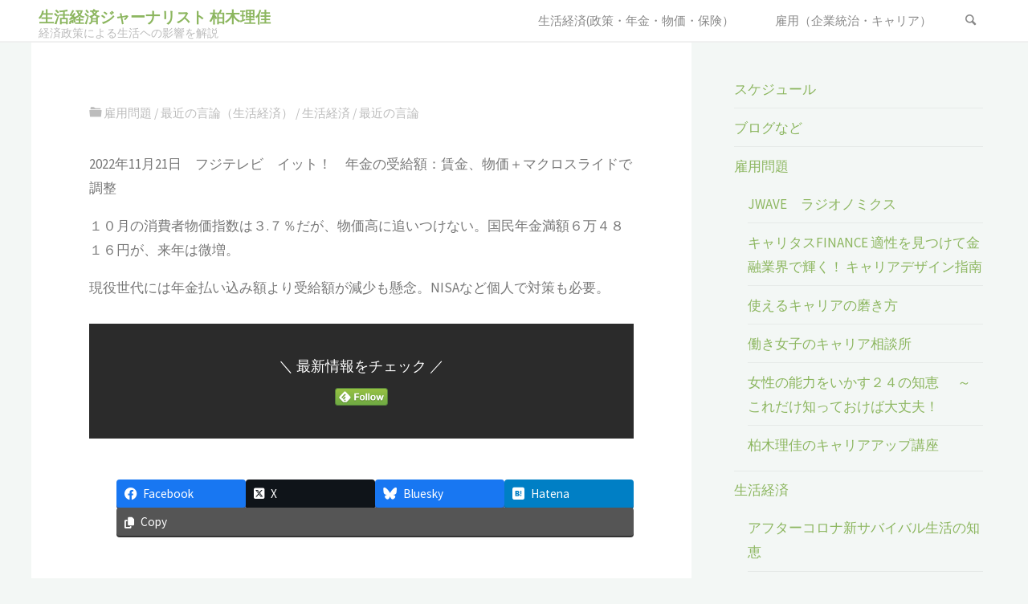

--- FILE ---
content_type: text/html; charset=UTF-8
request_url: https://rikakashiwagi.com/2022/11/21/%E3%82%A4%E3%83%83%E3%83%88%EF%BC%81%E3%80%80%E7%9B%B4%E3%81%82%E3%81%9F%E3%82%8A%E3%80%80%E5%B9%B4%E9%87%91%E7%9B%AE%E6%B8%9B%E3%82%8A/
body_size: 16298
content:
<!DOCTYPE html>
<html lang="ja">
<head>
<meta name="viewport" content="width=device-width, user-scalable=yes, initial-scale=1.0">
<meta http-equiv="X-UA-Compatible" content="IE=edge" /><meta charset="UTF-8">
<link rel="profile" href="http://gmpg.org/xfn/11">

<title>イット！　直あたり年金目減り | 生活経済ジャーナリスト 柏木理佳</title>
<meta name='robots' content='max-image-preview:large' />
<link rel='dns-prefetch' href='//fonts.googleapis.com' />
<link rel="alternate" type="application/rss+xml" title="生活経済ジャーナリスト 柏木理佳 &raquo; フィード" href="https://rikakashiwagi.com/feed/" />
<link rel="alternate" type="application/rss+xml" title="生活経済ジャーナリスト 柏木理佳 &raquo; コメントフィード" href="https://rikakashiwagi.com/comments/feed/" />
<link rel="alternate" title="oEmbed (JSON)" type="application/json+oembed" href="https://rikakashiwagi.com/wp-json/oembed/1.0/embed?url=https%3A%2F%2Frikakashiwagi.com%2F2022%2F11%2F21%2F%25e3%2582%25a4%25e3%2583%2583%25e3%2583%2588%25ef%25bc%2581%25e3%2580%2580%25e7%259b%25b4%25e3%2581%2582%25e3%2581%259f%25e3%2582%258a%25e3%2580%2580%25e5%25b9%25b4%25e9%2587%2591%25e7%259b%25ae%25e6%25b8%259b%25e3%2582%258a%2F" />
<link rel="alternate" title="oEmbed (XML)" type="text/xml+oembed" href="https://rikakashiwagi.com/wp-json/oembed/1.0/embed?url=https%3A%2F%2Frikakashiwagi.com%2F2022%2F11%2F21%2F%25e3%2582%25a4%25e3%2583%2583%25e3%2583%2588%25ef%25bc%2581%25e3%2580%2580%25e7%259b%25b4%25e3%2581%2582%25e3%2581%259f%25e3%2582%258a%25e3%2580%2580%25e5%25b9%25b4%25e9%2587%2591%25e7%259b%25ae%25e6%25b8%259b%25e3%2582%258a%2F&#038;format=xml" />
<meta name="description" content="2022年11月21日　フジテレビ　イット！　年金の受給額：賃金、物価＋マクロスライドで調整１０月の消費者物価指数は３.７％だが、物価高に追いつけない。国民年金満額６万４８１６円が、来年は微増。現役世代には年金払い込み額より受給額が減少も懸念。NISAなど個人で対策も必要。" /><style id='wp-img-auto-sizes-contain-inline-css'>
img:is([sizes=auto i],[sizes^="auto," i]){contain-intrinsic-size:3000px 1500px}
/*# sourceURL=wp-img-auto-sizes-contain-inline-css */
</style>
<link rel='stylesheet' id='vkExUnit_common_style-css' href='https://rikakashiwagi.com/wp-content/plugins/vk-all-in-one-expansion-unit/assets/css/vkExUnit_style.css?ver=9.112.0.1' media='all' />
<style id='vkExUnit_common_style-inline-css'>
:root {--ver_page_top_button_url:url(https://rikakashiwagi.com/wp-content/plugins/vk-all-in-one-expansion-unit/assets/images/to-top-btn-icon.svg);}@font-face {font-weight: normal;font-style: normal;font-family: "vk_sns";src: url("https://rikakashiwagi.com/wp-content/plugins/vk-all-in-one-expansion-unit/inc/sns/icons/fonts/vk_sns.eot?-bq20cj");src: url("https://rikakashiwagi.com/wp-content/plugins/vk-all-in-one-expansion-unit/inc/sns/icons/fonts/vk_sns.eot?#iefix-bq20cj") format("embedded-opentype"),url("https://rikakashiwagi.com/wp-content/plugins/vk-all-in-one-expansion-unit/inc/sns/icons/fonts/vk_sns.woff?-bq20cj") format("woff"),url("https://rikakashiwagi.com/wp-content/plugins/vk-all-in-one-expansion-unit/inc/sns/icons/fonts/vk_sns.ttf?-bq20cj") format("truetype"),url("https://rikakashiwagi.com/wp-content/plugins/vk-all-in-one-expansion-unit/inc/sns/icons/fonts/vk_sns.svg?-bq20cj#vk_sns") format("svg");}
.veu_promotion-alert__content--text {border: 1px solid rgba(0,0,0,0.125);padding: 0.5em 1em;border-radius: var(--vk-size-radius);margin-bottom: var(--vk-margin-block-bottom);font-size: 0.875rem;}/* Alert Content部分に段落タグを入れた場合に最後の段落の余白を0にする */.veu_promotion-alert__content--text p:last-of-type{margin-bottom:0;margin-top: 0;}
/*# sourceURL=vkExUnit_common_style-inline-css */
</style>
<style id='wp-block-library-inline-css'>
:root{--wp-block-synced-color:#7a00df;--wp-block-synced-color--rgb:122,0,223;--wp-bound-block-color:var(--wp-block-synced-color);--wp-editor-canvas-background:#ddd;--wp-admin-theme-color:#007cba;--wp-admin-theme-color--rgb:0,124,186;--wp-admin-theme-color-darker-10:#006ba1;--wp-admin-theme-color-darker-10--rgb:0,107,160.5;--wp-admin-theme-color-darker-20:#005a87;--wp-admin-theme-color-darker-20--rgb:0,90,135;--wp-admin-border-width-focus:2px}@media (min-resolution:192dpi){:root{--wp-admin-border-width-focus:1.5px}}.wp-element-button{cursor:pointer}:root .has-very-light-gray-background-color{background-color:#eee}:root .has-very-dark-gray-background-color{background-color:#313131}:root .has-very-light-gray-color{color:#eee}:root .has-very-dark-gray-color{color:#313131}:root .has-vivid-green-cyan-to-vivid-cyan-blue-gradient-background{background:linear-gradient(135deg,#00d084,#0693e3)}:root .has-purple-crush-gradient-background{background:linear-gradient(135deg,#34e2e4,#4721fb 50%,#ab1dfe)}:root .has-hazy-dawn-gradient-background{background:linear-gradient(135deg,#faaca8,#dad0ec)}:root .has-subdued-olive-gradient-background{background:linear-gradient(135deg,#fafae1,#67a671)}:root .has-atomic-cream-gradient-background{background:linear-gradient(135deg,#fdd79a,#004a59)}:root .has-nightshade-gradient-background{background:linear-gradient(135deg,#330968,#31cdcf)}:root .has-midnight-gradient-background{background:linear-gradient(135deg,#020381,#2874fc)}:root{--wp--preset--font-size--normal:16px;--wp--preset--font-size--huge:42px}.has-regular-font-size{font-size:1em}.has-larger-font-size{font-size:2.625em}.has-normal-font-size{font-size:var(--wp--preset--font-size--normal)}.has-huge-font-size{font-size:var(--wp--preset--font-size--huge)}.has-text-align-center{text-align:center}.has-text-align-left{text-align:left}.has-text-align-right{text-align:right}.has-fit-text{white-space:nowrap!important}#end-resizable-editor-section{display:none}.aligncenter{clear:both}.items-justified-left{justify-content:flex-start}.items-justified-center{justify-content:center}.items-justified-right{justify-content:flex-end}.items-justified-space-between{justify-content:space-between}.screen-reader-text{border:0;clip-path:inset(50%);height:1px;margin:-1px;overflow:hidden;padding:0;position:absolute;width:1px;word-wrap:normal!important}.screen-reader-text:focus{background-color:#ddd;clip-path:none;color:#444;display:block;font-size:1em;height:auto;left:5px;line-height:normal;padding:15px 23px 14px;text-decoration:none;top:5px;width:auto;z-index:100000}html :where(.has-border-color){border-style:solid}html :where([style*=border-top-color]){border-top-style:solid}html :where([style*=border-right-color]){border-right-style:solid}html :where([style*=border-bottom-color]){border-bottom-style:solid}html :where([style*=border-left-color]){border-left-style:solid}html :where([style*=border-width]){border-style:solid}html :where([style*=border-top-width]){border-top-style:solid}html :where([style*=border-right-width]){border-right-style:solid}html :where([style*=border-bottom-width]){border-bottom-style:solid}html :where([style*=border-left-width]){border-left-style:solid}html :where(img[class*=wp-image-]){height:auto;max-width:100%}:where(figure){margin:0 0 1em}html :where(.is-position-sticky){--wp-admin--admin-bar--position-offset:var(--wp-admin--admin-bar--height,0px)}@media screen and (max-width:600px){html :where(.is-position-sticky){--wp-admin--admin-bar--position-offset:0px}}
/* VK Color Palettes */

/*# sourceURL=wp-block-library-inline-css */
</style><style id='wp-block-categories-inline-css'>
.wp-block-categories{box-sizing:border-box}.wp-block-categories.alignleft{margin-right:2em}.wp-block-categories.alignright{margin-left:2em}.wp-block-categories.wp-block-categories-dropdown.aligncenter{text-align:center}.wp-block-categories .wp-block-categories__label{display:block;width:100%}
/*# sourceURL=https://rikakashiwagi.com/wp-includes/blocks/categories/style.min.css */
</style>
<style id='wp-block-paragraph-inline-css'>
.is-small-text{font-size:.875em}.is-regular-text{font-size:1em}.is-large-text{font-size:2.25em}.is-larger-text{font-size:3em}.has-drop-cap:not(:focus):first-letter{float:left;font-size:8.4em;font-style:normal;font-weight:100;line-height:.68;margin:.05em .1em 0 0;text-transform:uppercase}body.rtl .has-drop-cap:not(:focus):first-letter{float:none;margin-left:.1em}p.has-drop-cap.has-background{overflow:hidden}:root :where(p.has-background){padding:1.25em 2.375em}:where(p.has-text-color:not(.has-link-color)) a{color:inherit}p.has-text-align-left[style*="writing-mode:vertical-lr"],p.has-text-align-right[style*="writing-mode:vertical-rl"]{rotate:180deg}
/*# sourceURL=https://rikakashiwagi.com/wp-includes/blocks/paragraph/style.min.css */
</style>
<style id='global-styles-inline-css'>
:root{--wp--preset--aspect-ratio--square: 1;--wp--preset--aspect-ratio--4-3: 4/3;--wp--preset--aspect-ratio--3-4: 3/4;--wp--preset--aspect-ratio--3-2: 3/2;--wp--preset--aspect-ratio--2-3: 2/3;--wp--preset--aspect-ratio--16-9: 16/9;--wp--preset--aspect-ratio--9-16: 9/16;--wp--preset--color--black: #000000;--wp--preset--color--cyan-bluish-gray: #abb8c3;--wp--preset--color--white: #ffffff;--wp--preset--color--pale-pink: #f78da7;--wp--preset--color--vivid-red: #cf2e2e;--wp--preset--color--luminous-vivid-orange: #ff6900;--wp--preset--color--luminous-vivid-amber: #fcb900;--wp--preset--color--light-green-cyan: #7bdcb5;--wp--preset--color--vivid-green-cyan: #00d084;--wp--preset--color--pale-cyan-blue: #8ed1fc;--wp--preset--color--vivid-cyan-blue: #0693e3;--wp--preset--color--vivid-purple: #9b51e0;--wp--preset--color--accent-1: #8CB65F;--wp--preset--color--accent-2: #44505B;--wp--preset--color--headings: #444444;--wp--preset--color--sitetext: #777777;--wp--preset--color--sitebg: #FFFFFF;--wp--preset--gradient--vivid-cyan-blue-to-vivid-purple: linear-gradient(135deg,rgb(6,147,227) 0%,rgb(155,81,224) 100%);--wp--preset--gradient--light-green-cyan-to-vivid-green-cyan: linear-gradient(135deg,rgb(122,220,180) 0%,rgb(0,208,130) 100%);--wp--preset--gradient--luminous-vivid-amber-to-luminous-vivid-orange: linear-gradient(135deg,rgb(252,185,0) 0%,rgb(255,105,0) 100%);--wp--preset--gradient--luminous-vivid-orange-to-vivid-red: linear-gradient(135deg,rgb(255,105,0) 0%,rgb(207,46,46) 100%);--wp--preset--gradient--very-light-gray-to-cyan-bluish-gray: linear-gradient(135deg,rgb(238,238,238) 0%,rgb(169,184,195) 100%);--wp--preset--gradient--cool-to-warm-spectrum: linear-gradient(135deg,rgb(74,234,220) 0%,rgb(151,120,209) 20%,rgb(207,42,186) 40%,rgb(238,44,130) 60%,rgb(251,105,98) 80%,rgb(254,248,76) 100%);--wp--preset--gradient--blush-light-purple: linear-gradient(135deg,rgb(255,206,236) 0%,rgb(152,150,240) 100%);--wp--preset--gradient--blush-bordeaux: linear-gradient(135deg,rgb(254,205,165) 0%,rgb(254,45,45) 50%,rgb(107,0,62) 100%);--wp--preset--gradient--luminous-dusk: linear-gradient(135deg,rgb(255,203,112) 0%,rgb(199,81,192) 50%,rgb(65,88,208) 100%);--wp--preset--gradient--pale-ocean: linear-gradient(135deg,rgb(255,245,203) 0%,rgb(182,227,212) 50%,rgb(51,167,181) 100%);--wp--preset--gradient--electric-grass: linear-gradient(135deg,rgb(202,248,128) 0%,rgb(113,206,126) 100%);--wp--preset--gradient--midnight: linear-gradient(135deg,rgb(2,3,129) 0%,rgb(40,116,252) 100%);--wp--preset--font-size--small: 10px;--wp--preset--font-size--medium: 20px;--wp--preset--font-size--large: 27px;--wp--preset--font-size--x-large: 42px;--wp--preset--font-size--normal: 17px;--wp--preset--font-size--larger: 43px;--wp--preset--spacing--20: 0.44rem;--wp--preset--spacing--30: 0.67rem;--wp--preset--spacing--40: 1rem;--wp--preset--spacing--50: 1.5rem;--wp--preset--spacing--60: 2.25rem;--wp--preset--spacing--70: 3.38rem;--wp--preset--spacing--80: 5.06rem;--wp--preset--shadow--natural: 6px 6px 9px rgba(0, 0, 0, 0.2);--wp--preset--shadow--deep: 12px 12px 50px rgba(0, 0, 0, 0.4);--wp--preset--shadow--sharp: 6px 6px 0px rgba(0, 0, 0, 0.2);--wp--preset--shadow--outlined: 6px 6px 0px -3px rgb(255, 255, 255), 6px 6px rgb(0, 0, 0);--wp--preset--shadow--crisp: 6px 6px 0px rgb(0, 0, 0);}:where(.is-layout-flex){gap: 0.5em;}:where(.is-layout-grid){gap: 0.5em;}body .is-layout-flex{display: flex;}.is-layout-flex{flex-wrap: wrap;align-items: center;}.is-layout-flex > :is(*, div){margin: 0;}body .is-layout-grid{display: grid;}.is-layout-grid > :is(*, div){margin: 0;}:where(.wp-block-columns.is-layout-flex){gap: 2em;}:where(.wp-block-columns.is-layout-grid){gap: 2em;}:where(.wp-block-post-template.is-layout-flex){gap: 1.25em;}:where(.wp-block-post-template.is-layout-grid){gap: 1.25em;}.has-black-color{color: var(--wp--preset--color--black) !important;}.has-cyan-bluish-gray-color{color: var(--wp--preset--color--cyan-bluish-gray) !important;}.has-white-color{color: var(--wp--preset--color--white) !important;}.has-pale-pink-color{color: var(--wp--preset--color--pale-pink) !important;}.has-vivid-red-color{color: var(--wp--preset--color--vivid-red) !important;}.has-luminous-vivid-orange-color{color: var(--wp--preset--color--luminous-vivid-orange) !important;}.has-luminous-vivid-amber-color{color: var(--wp--preset--color--luminous-vivid-amber) !important;}.has-light-green-cyan-color{color: var(--wp--preset--color--light-green-cyan) !important;}.has-vivid-green-cyan-color{color: var(--wp--preset--color--vivid-green-cyan) !important;}.has-pale-cyan-blue-color{color: var(--wp--preset--color--pale-cyan-blue) !important;}.has-vivid-cyan-blue-color{color: var(--wp--preset--color--vivid-cyan-blue) !important;}.has-vivid-purple-color{color: var(--wp--preset--color--vivid-purple) !important;}.has-black-background-color{background-color: var(--wp--preset--color--black) !important;}.has-cyan-bluish-gray-background-color{background-color: var(--wp--preset--color--cyan-bluish-gray) !important;}.has-white-background-color{background-color: var(--wp--preset--color--white) !important;}.has-pale-pink-background-color{background-color: var(--wp--preset--color--pale-pink) !important;}.has-vivid-red-background-color{background-color: var(--wp--preset--color--vivid-red) !important;}.has-luminous-vivid-orange-background-color{background-color: var(--wp--preset--color--luminous-vivid-orange) !important;}.has-luminous-vivid-amber-background-color{background-color: var(--wp--preset--color--luminous-vivid-amber) !important;}.has-light-green-cyan-background-color{background-color: var(--wp--preset--color--light-green-cyan) !important;}.has-vivid-green-cyan-background-color{background-color: var(--wp--preset--color--vivid-green-cyan) !important;}.has-pale-cyan-blue-background-color{background-color: var(--wp--preset--color--pale-cyan-blue) !important;}.has-vivid-cyan-blue-background-color{background-color: var(--wp--preset--color--vivid-cyan-blue) !important;}.has-vivid-purple-background-color{background-color: var(--wp--preset--color--vivid-purple) !important;}.has-black-border-color{border-color: var(--wp--preset--color--black) !important;}.has-cyan-bluish-gray-border-color{border-color: var(--wp--preset--color--cyan-bluish-gray) !important;}.has-white-border-color{border-color: var(--wp--preset--color--white) !important;}.has-pale-pink-border-color{border-color: var(--wp--preset--color--pale-pink) !important;}.has-vivid-red-border-color{border-color: var(--wp--preset--color--vivid-red) !important;}.has-luminous-vivid-orange-border-color{border-color: var(--wp--preset--color--luminous-vivid-orange) !important;}.has-luminous-vivid-amber-border-color{border-color: var(--wp--preset--color--luminous-vivid-amber) !important;}.has-light-green-cyan-border-color{border-color: var(--wp--preset--color--light-green-cyan) !important;}.has-vivid-green-cyan-border-color{border-color: var(--wp--preset--color--vivid-green-cyan) !important;}.has-pale-cyan-blue-border-color{border-color: var(--wp--preset--color--pale-cyan-blue) !important;}.has-vivid-cyan-blue-border-color{border-color: var(--wp--preset--color--vivid-cyan-blue) !important;}.has-vivid-purple-border-color{border-color: var(--wp--preset--color--vivid-purple) !important;}.has-vivid-cyan-blue-to-vivid-purple-gradient-background{background: var(--wp--preset--gradient--vivid-cyan-blue-to-vivid-purple) !important;}.has-light-green-cyan-to-vivid-green-cyan-gradient-background{background: var(--wp--preset--gradient--light-green-cyan-to-vivid-green-cyan) !important;}.has-luminous-vivid-amber-to-luminous-vivid-orange-gradient-background{background: var(--wp--preset--gradient--luminous-vivid-amber-to-luminous-vivid-orange) !important;}.has-luminous-vivid-orange-to-vivid-red-gradient-background{background: var(--wp--preset--gradient--luminous-vivid-orange-to-vivid-red) !important;}.has-very-light-gray-to-cyan-bluish-gray-gradient-background{background: var(--wp--preset--gradient--very-light-gray-to-cyan-bluish-gray) !important;}.has-cool-to-warm-spectrum-gradient-background{background: var(--wp--preset--gradient--cool-to-warm-spectrum) !important;}.has-blush-light-purple-gradient-background{background: var(--wp--preset--gradient--blush-light-purple) !important;}.has-blush-bordeaux-gradient-background{background: var(--wp--preset--gradient--blush-bordeaux) !important;}.has-luminous-dusk-gradient-background{background: var(--wp--preset--gradient--luminous-dusk) !important;}.has-pale-ocean-gradient-background{background: var(--wp--preset--gradient--pale-ocean) !important;}.has-electric-grass-gradient-background{background: var(--wp--preset--gradient--electric-grass) !important;}.has-midnight-gradient-background{background: var(--wp--preset--gradient--midnight) !important;}.has-small-font-size{font-size: var(--wp--preset--font-size--small) !important;}.has-medium-font-size{font-size: var(--wp--preset--font-size--medium) !important;}.has-large-font-size{font-size: var(--wp--preset--font-size--large) !important;}.has-x-large-font-size{font-size: var(--wp--preset--font-size--x-large) !important;}
/*# sourceURL=global-styles-inline-css */
</style>

<style id='classic-theme-styles-inline-css'>
/*! This file is auto-generated */
.wp-block-button__link{color:#fff;background-color:#32373c;border-radius:9999px;box-shadow:none;text-decoration:none;padding:calc(.667em + 2px) calc(1.333em + 2px);font-size:1.125em}.wp-block-file__button{background:#32373c;color:#fff;text-decoration:none}
/*# sourceURL=/wp-includes/css/classic-themes.min.css */
</style>
<link rel='stylesheet' id='vk-components-style-css' href='https://rikakashiwagi.com/wp-content/plugins/vk-blocks/vendor/vektor-inc/vk-component/src//assets/css/vk-components.css?ver=1.6.5' media='all' />
<link rel='stylesheet' id='vk-swiper-style-css' href='https://rikakashiwagi.com/wp-content/plugins/vk-blocks/vendor/vektor-inc/vk-swiper/src/assets/css/swiper-bundle.min.css?ver=11.0.2' media='all' />
<link rel='stylesheet' id='vkblocks-bootstrap-css' href='https://rikakashiwagi.com/wp-content/plugins/vk-blocks/build/bootstrap_vk_using.css?ver=4.3.1' media='all' />
<link rel='stylesheet' id='kahuna-themefonts-css' href='https://rikakashiwagi.com/wp-content/themes/kahuna/resources/fonts/fontfaces.css?ver=1.7.0.1' media='all' />
<link rel='stylesheet' id='kahuna-googlefonts-css' href='//fonts.googleapis.com/css?family=Source+Sans+Pro%3A400%2C300%2C700%7CSource+Sans+Pro%3A%7CPoppins%3A%7CSource+Sans+Pro%3A100%2C200%2C300%2C400%2C500%2C600%2C700%2C800%2C900%7CPoppins%3A700%7CSource+Sans+Pro%3A400&#038;ver=1.7.0.1' media='all' />
<link rel='stylesheet' id='kahuna-main-css' href='https://rikakashiwagi.com/wp-content/themes/kahuna/style.css?ver=1.7.0.1' media='all' />
<style id='kahuna-main-inline-css'>
 body:not(.kahuna-landing-page) #container, #site-header-main-inside, #colophon-inside, .footer-inside, #breadcrumbs-container-inside, #header-page-title { margin: 0 auto; max-width: 1270px; } body:not(.kahuna-landing-page) #container { max-width: calc( 1270px - 4em ); } #site-header-main { left: 0; right: 0; } #primary { width: 360px; } #secondary { width: 380px; } #container.one-column .main { width: 100%; } #container.two-columns-right #secondary { float: right; } #container.two-columns-right .main, .two-columns-right #breadcrumbs { width: calc( 100% - 380px ); float: left; } #container.two-columns-left #primary { float: left; } #container.two-columns-left .main, .two-columns-left #breadcrumbs { width: calc( 100% - 360px ); float: right; } #container.three-columns-right #primary, #container.three-columns-left #primary, #container.three-columns-sided #primary { float: left; } #container.three-columns-right #secondary, #container.three-columns-left #secondary, #container.three-columns-sided #secondary { float: left; } #container.three-columns-right #primary, #container.three-columns-left #secondary { margin-left: 0%; margin-right: 0%; } #container.three-columns-right .main, .three-columns-right #breadcrumbs { width: calc( 100% - 740px ); float: left; } #container.three-columns-left .main, .three-columns-left #breadcrumbs { width: calc( 100% - 740px ); float: right; } #container.three-columns-sided #secondary { float: right; } #container.three-columns-sided .main, .three-columns-sided #breadcrumbs { width: calc( 100% - 740px ); float: right; } .three-columns-sided #breadcrumbs { margin: 0 calc( 0% + 380px ) 0 -1920px; } html { font-family: 'Source Sans Pro'; font-weight: 400; font-size: 17px; font-weight: 400; line-height: 1.8; } #site-title { font-family: Poppins; font-size: 110%; font-weight: 700; } #access ul li a { font-family: Source Sans Pro; font-size: 90%; font-weight: 400; } .widget-title { font-family: Poppins; font-size: 100%; font-weight: 700; } .widget-container { font-family: Source Sans Pro; font-size: 100%; font-weight: 400; } .entry-title, .page-title { font-family: Poppins; font-size: 160%; font-weight: 700; } .entry-meta > span { font-family: Source Sans Pro; font-weight: 400; } /*.post-thumbnail-container*/ .entry-meta > span { font-size: 90%; } .page-link, .pagination, .author-info .author-link, .comment .reply a, .comment-meta, .byline { font-family: Source Sans Pro; } .content-masonry .entry-title { font-size: 128%; } h1 { font-size: 2.33em; } h2 { font-size: 2.06em; } h3 { font-size: 1.79em; } h4 { font-size: 1.52em; } h5 { font-size: 1.25em; } h6 { font-size: 0.98em; } h1, h2, h3, h4, h5, h6 { font-family: Poppins; font-weight: 700; } body { color: #777777; background-color: #F3F7f5; } .lp-staticslider .staticslider-caption-title, .seriousslider.seriousslider-theme .seriousslider-caption-title, .lp-staticslider .staticslider-caption-text, .seriousslider.seriousslider-theme .seriousslider-caption-text, .lp-staticslider .staticslider-caption-text a { color: #ffffff; } #site-header-main, #site-header-main.header-fixed #site-header-main-inside, #access ul ul, .menu-search-animated .searchform input[type="search"], #access .menu-search-animated .searchform, #access::after, .kahuna-over-menu .header-fixed#site-header-main, .kahuna-over-menu .header-fixed#site-header-main #access:after { background-color: #ffffff; } #site-header-main { border-bottom-color: rgba(0,0,0,.05); } .kahuna-over-menu .header-fixed#site-header-main #site-title a, #nav-toggle { color: #8CB65F; } #access > div > ul > li, #access > div > ul > li > a, .kahuna-over-menu .header-fixed#site-header-main #access > div > ul > li:not([class*='current']), .kahuna-over-menu .header-fixed#site-header-main #access > div > ul > li:not([class*='current']) > a, .kahuna-over-menu .header-fixed#site-header-main #sheader.socials a::before, #sheader.socials a::before, #access .menu-search-animated .searchform input[type="search"], #mobile-menu { color: #888888; } .kahuna-over-menu .header-fixed#site-header-main #sheader.socials a:hover::before, #sheader.socials a:hover::before { color: #ffffff; } #access ul.sub-menu li a, #access ul.children li a { color: #888888; } #access ul.sub-menu li a, #access ul.children li a { background-color: #FFFFFF; } #access > div > ul > li:hover > a, #access > div > ul > li a:hover, #access > div > ul > li:hover, .kahuna-over-menu .header-fixed#site-header-main #access > div > ul > li > a:hover, .kahuna-over-menu .header-fixed#site-header-main #access > div > ul > li:hover { color: #8CB65F; } #access > div > ul > li > a > span::before, #site-title::before { background-color: #8CB65F; } #site-title a:hover { color: #8CB65F; } #access > div > ul > li.current_page_item > a, #access > div > ul > li.current-menu-item > a, #access > div > ul > li.current_page_ancestor > a, #access > div > ul > li.current-menu-ancestor > a, #access .sub-menu, #access .children, .kahuna-over-menu .header-fixed#site-header-main #access > div > ul > li > a { color: #44505B; } #access ul.children > li.current_page_item > a, #access ul.sub-menu > li.current-menu-item > a, #access ul.children > li.current_page_ancestor > a, #access ul.sub-menu > li.current-menu-ancestor > a { color: #44505B; } #access .sub-menu li:not(:last-child) span, #access .children li:not(:last-child) span { border-bottom: 1px solid #eeeeee; } .searchform .searchsubmit { color: #777777; } body:not(.kahuna-landing-page) article.hentry, body:not(.kahuna-landing-page) .main, body.kahuna-boxed-layout:not(.kahuna-landing-page) #container { background-color: #FFFFFF; } .pagination a, .pagination span { border-color: #eeeeee; } .page-link a, .page-link span em { background-color: #eeeeee; } .pagination a:hover, .pagination span:hover, .page-link a:hover, .page-link span em:hover { background-color: #eeeeee; } .post-thumbnail-container .featured-image-meta, #header-page-title-inside, .lp-staticslider .staticslider-caption-text span, .seriousslider.seriousslider-theme .seriousslider-caption-text span { background-color: rgba(99,99,99, 0.77); } .lp-staticslider .staticslider-caption-title span, .seriousslider.seriousslider-theme .seriousslider-caption-title span { background-color: rgba(140,182,95, 0.77); } .post-thumbnail-container .featured-image-link::before { background-color: #8CB65F; } #header-page-title .entry-meta .bl_categ a { background-color: #8CB65F; } #header-page-title .entry-meta .bl_categ a:hover { background-color: #9dc770; } .widget-title span { border-bottom-color: #8CB65F; } #colophon, #footer { background-color: #1E2C35; color: #BBBBBB; } #colophon { border-top: 5px solid #414f58 } #footer-bottom { background: #192730; } .entry-title a:active, .entry-title a:hover { color: #8CB65F; } .entry-title a:hover { border-top-color: #8CB65F; } span.entry-format { color: #8CB65F; } .entry-content blockquote::before, .entry-content blockquote::after { color: rgba(119,119,119,0.2); } .entry-content h5, .entry-content h6, .lp-text-content h5, .lp-text-content h6 { color: #44505B; } .entry-content h1, .entry-content h2, .entry-content h3, .entry-content h4, .lp-text-content h1, .lp-text-content h2, .lp-text-content h3, .lp-text-content h4 { color: #444444; } a { color: #8CB65F; } a:hover, .entry-meta span a:hover, .comments-link a:hover { color: #44505B; } .entry-meta > span.comments-link { top: 0.8em; } .socials a:before { color: #8CB65F; } #sheader.socials a:before { background-color: #f5f5f5; } #sfooter.socials a:before, .widget_cryout_socials .socials a:before { background-color: #28363f; } .sidey .socials a:before { background-color: #FFFFFF; } #sheader.socials a:hover:before { background-color: #8CB65F; color: #ffffff; } #sfooter.socials a:hover:before, .widget_cryout_socials .socials a:hover:before { background-color: #8CB65F; color: #1E2C35; } .sidey a:hover:before { background-color: #8CB65F; color: #FFFFFF; } .kahuna-normalizedtags #content .tagcloud a { color: #FFFFFF; background-color: #8CB65F; } .kahuna-normalizedtags #content .tagcloud a:hover { background-color: #44505B; } #nav-fixed i, #nav-fixed a + a { background-color: rgba(215,215,215,0.8); } #nav-fixed a:hover i, #nav-fixed a:hover + a, #nav-fixed a + a:hover { background-color: rgba(140,182,95,0.8); } #nav-fixed i, #nav-fixed span { color: #FFFFFF; } button#toTop { color: #8CB65F; border-color: #8CB65F; } button#toTop:hover { background-color: #8CB65F; color: #F3F7f5; border-color: #8CB65F; } @media (max-width: 800px) { .cryout #footer-bottom .footer-inside { padding-top: 2.5em; } .cryout .footer-inside a#toTop {background-color: #8CB65F; color: #F3F7f5;} .cryout .footer-inside a#toTop:hover { opacity: 0.8;} } a.continue-reading-link, .continue-reading-link::after { background-color:#8CB65F; color: #FFFFFF; } .entry-meta .icon-metas:before { color: #bcbcbc; } .kahuna-caption-one .main .wp-caption .wp-caption-text { border-bottom-color: #eeeeee; } .kahuna-caption-two .main .wp-caption .wp-caption-text { background-color: #f5f5f5; } .kahuna-image-one .entry-content img[class*="align"], .kahuna-image-one .entry-summary img[class*="align"], .kahuna-image-two .entry-content img[class*='align'], .kahuna-image-two .entry-summary img[class*='align'] { border-color: #eeeeee; } .kahuna-image-five .entry-content img[class*='align'], .kahuna-image-five .entry-summary img[class*='align'] { border-color: #8CB65F; } /* diffs */ span.edit-link a.post-edit-link, span.edit-link a.post-edit-link:hover, span.edit-link .icon-edit:before { color: #777777; } .searchform { border-color: #ebebeb; } #breadcrumbs-container { background-color: #f8f8f8; } .entry-meta span, .entry-meta a, .entry-utility span, .entry-utility a, .entry-meta time, #breadcrumbs-nav, #header-page-title .byline, .footermenu ul li span.sep { color: #bcbcbc; } .footermenu ul li a:hover { color: #8CB65F; } .footermenu ul li a::after { background: #8CB65F; } #breadcrumbs-nav a { color: #9e9e9e; } .entry-meta span.entry-sticky { background-color: #bcbcbc; color: #FFFFFF; } #commentform { } code, #nav-below .nav-previous a:before, #nav-below .nav-next a:before { background-color: #eeeeee; } pre, .comment-author { border-color: #eeeeee; } pre { background-color: #f8f8f8; } .commentlist .comment-body, .commentlist .pingback { background-color: #f5f5f5; } .commentlist .comment-body::after { border-top-color: #f5f5f5; } article .author-info { border-color: #eeeeee; } .page-header.pad-container { border-color: #eeeeee; } .comment-meta a { color: #dadada; } .commentlist .reply a { color: #c6c6c6; } .commentlist .reply a:hover { border-bottom-color: #8CB65F; } select, input[type], textarea { color: #777777; border-color: #e9e9e9; } .searchform input[type="search"], .searchform input[type="search"]:hover, .searchform input[type="search"]:focus { background-color: #FFFFFF; } input[type]:hover, textarea:hover, select:hover, input[type]:focus, textarea:focus, select:focus { background: #f5f5f5; } button, input[type="button"], input[type="submit"], input[type="reset"] { background-color: #8CB65F; color: #FFFFFF; } button:hover, input[type="button"]:hover, input[type="submit"]:hover, input[type="reset"]:hover { background-color: #44505B; } hr { background-color: #f0f0f0; } /* gutenberg */ .wp-block-image.alignwide { margin-left: calc( ( 6% + 2.5em ) * -1 ); margin-right: calc( ( 6% + 2.5em ) * -1 ); } .wp-block-image.alignwide img { /* width: calc( 112% + 5em ); max-width: calc( 112% + 5em ); */ } .has-accent-1-color, .has-accent-1-color:hover { color: #8CB65F; } .has-accent-2-color, .has-accent-2-color:hover { color: #44505B; } .has-headings-color, .has-headings-color:hover { color: #444444; } .has-sitetext-color, .has-sitetext-color:hover { color: #777777; } .has-sitebg-color, .has-sitebg-color:hover { color: #FFFFFF; } .has-accent-1-background-color { background-color: #8CB65F; } .has-accent-2-background-color { background-color: #44505B; } .has-headings-background-color { background-color: #444444; } .has-sitetext-background-color { background-color: #777777; } .has-sitebg-background-color { background-color: #FFFFFF; } .has-small-font-size { font-size: 10px; } .has-regular-font-size { font-size: 17px; } .has-large-font-size { font-size: 27px; } .has-larger-font-size { font-size: 43px; } .has-huge-font-size { font-size: 43px; } /* woocommerce */ .woocommerce-page #respond input#submit.alt, .woocommerce a.button.alt, .woocommerce-page button.button.alt, .woocommerce input.button.alt, .woocommerce #respond input#submit, .woocommerce a.button, .woocommerce button.button, .woocommerce input.button { background-color: #8CB65F; color: #FFFFFF; line-height: 1.8; } .woocommerce #respond input#submit:hover, .woocommerce a.button:hover, .woocommerce button.button:hover, .woocommerce input.button:hover { background-color: #aed881; color: #FFFFFF;} .woocommerce-page #respond input#submit.alt, .woocommerce a.button.alt, .woocommerce-page button.button.alt, .woocommerce input.button.alt { background-color: #44505B; color: #FFFFFF; line-height: 1.8; } .woocommerce-page #respond input#submit.alt:hover, .woocommerce a.button.alt:hover, .woocommerce-page button.button.alt:hover, .woocommerce input.button.alt:hover { background-color: #222e39; color: #FFFFFF;} .woocommerce div.product .woocommerce-tabs ul.tabs li.active { border-bottom-color: #FFFFFF; } .woocommerce #respond input#submit.alt.disabled, .woocommerce #respond input#submit.alt.disabled:hover, .woocommerce #respond input#submit.alt:disabled, .woocommerce #respond input#submit.alt:disabled:hover, .woocommerce #respond input#submit.alt[disabled]:disabled, .woocommerce #respond input#submit.alt[disabled]:disabled:hover, .woocommerce a.button.alt.disabled, .woocommerce a.button.alt.disabled:hover, .woocommerce a.button.alt:disabled, .woocommerce a.button.alt:disabled:hover, .woocommerce a.button.alt[disabled]:disabled, .woocommerce a.button.alt[disabled]:disabled:hover, .woocommerce button.button.alt.disabled, .woocommerce button.button.alt.disabled:hover, .woocommerce button.button.alt:disabled, .woocommerce button.button.alt:disabled:hover, .woocommerce button.button.alt[disabled]:disabled, .woocommerce button.button.alt[disabled]:disabled:hover, .woocommerce input.button.alt.disabled, .woocommerce input.button.alt.disabled:hover, .woocommerce input.button.alt:disabled, .woocommerce input.button.alt:disabled:hover, .woocommerce input.button.alt[disabled]:disabled, .woocommerce input.button.alt[disabled]:disabled:hover { background-color: #44505B; } .woocommerce ul.products li.product .price, .woocommerce div.product p.price, .woocommerce div.product span.price { color: #a9a9a9 } #add_payment_method #payment, .woocommerce-cart #payment, .woocommerce-checkout #payment { background: #f5f5f5; } .woocommerce .main .page-title { /*font-size: -0.004em; */ } /* mobile menu */ nav#mobile-menu { background-color: #ffffff; } #mobile-nav .searchform input[type="search"]{ background-color: #eeeeee; border-color: rgba(0,0,0,0.15); } nav#mobile-menu ul li.menu-burger { background-color: #f7f7f7 } .main .entry-content, .main .entry-summary { text-align: inherit; } .main p, .main ul, .main ol, .main dd, .main pre, .main hr { margin-bottom: 1em; } .main .entry-content p { text-indent: 0em; } .main a.post-featured-image { background-position: center center; } #header-widget-area { width: 25%; left: 10px; } .kahuna-striped-table .main thead th, .kahuna-bordered-table .main thead th, .kahuna-striped-table .main td, .kahuna-striped-table .main th, .kahuna-bordered-table .main th, .kahuna-bordered-table .main td { border-color: #e9e9e9; } .kahuna-clean-table .main th, .kahuna-striped-table .main tr:nth-child(even) td, .kahuna-striped-table .main tr:nth-child(even) th { background-color: #f6f6f6; } article.hentry .article-inner, #content-masonry article.hentry .article-inner { padding: 4%; } #breadcrumbs-nav, body.woocommerce.woocommerce-page #breadcrumbs-nav, .pad-container { padding: 4%; } .kahuna-magazine-two.archive #breadcrumbs-nav, .kahuna-magazine-two.archive .pad-container, .kahuna-magazine-two.search #breadcrumbs-nav, .kahuna-magazine-two.search .pad-container { padding: 2%; } .kahuna-magazine-three.archive #breadcrumbs-nav, .kahuna-magazine-three.archive .pad-container, .kahuna-magazine-three.search #breadcrumbs-nav, .kahuna-magazine-three.search .pad-container { padding: 1.3333333333333%; } #site-header-main { height:52px; } #access .menu-search-animated .searchform { height: 51px; line-height: 51px; } .menu-search-animated, #sheader-container, .identity, #nav-toggle { height:52px; line-height:52px; } #access div > ul > li > a { line-height:52px; } #branding { height:52px; } .kahuna-responsive-headerimage #masthead #header-image-main-inside { max-height: 350px; } .kahuna-cropped-headerimage #masthead #header-image-main-inside { height: 350px; } #site-description { display: block; } #masthead #site-header-main { position: fixed; } .kahuna-fixed-menu #header-image-main { margin-top: 52px; } @media (min-width: 1152px) { body:not(.kahuna-landing-page) #masthead { border-bottom: 1px solid #eeeeee; } } @media (max-width: 640px) { #header-page-title .entry-title { font-size: 140%; } } .lp-staticslider .staticslider-caption, .seriousslider.seriousslider-theme .seriousslider-caption, .kahuna-landing-page .lp-blocks-inside, .kahuna-landing-page .lp-boxes-inside, .kahuna-landing-page .lp-text-inside, .kahuna-landing-page .lp-posts-inside, .kahuna-landing-page .lp-page-inside, .kahuna-landing-page .lp-section-header, .kahuna-landing-page .content-widget { max-width: 1270px; } .kahuna-landing-page .content-widget { margin: 0 auto; } .lp-staticslider { max-height: calc(100vh - 52px); } a.staticslider-button:nth-child(2n+1), .seriousslider-theme .seriousslider-caption-buttons a:nth-child(2n+1) { background-color: #8CB65F; color: #FFFFFF; border-color: #739d46; } .staticslider-button:nth-child(2n+1):hover, .seriousslider-theme .seriousslider-caption-buttons a:nth-child(2n+1):hover { background-color: #739d46; } a.staticslider-button:nth-child(2n), .seriousslider-theme .seriousslider-caption-buttons a:nth-child(2n) { color: #44505B; background-color: #FFFFFF; border-color: #e6e6e6; } a.staticslider-button:nth-child(2n):hover, .seriousslider-theme .seriousslider-caption-buttons a:nth-child(2n):hover { background-color: #e6e6e6; } .lp-block { background: #FFFFFF; } .lp-block:hover { box-shadow: 0 0 20px rgba(0,0,0, 0.15); } .lp-block i[class^=blicon]::before { color: #FFFFFF; border-color: #7da750; background-color: #8CB65F; } .lp-block:hover i::before { background-color: #7da750; } .lp-block i:after { background-color: #8CB65F; } .lp-block:hover i:after { background-color: #44505B; } .lp-block-text, .lp-boxes-static .lp-box-text, .lp-section-desc { color: #9f9f9f; } .lp-blocks { background-color: #EEEFF0; } .lp-boxes { background-color: #ECEFF2; } .lp-text { background-color: #F7F8F9; } .lp-boxes-static .lp-box:hover { box-shadow: 0 0 20px rgba(0,0,0, 0.15); } .lp-boxes-static .lp-box-image::after { background-color: #8CB65F; } .lp-boxes-static .lp-box-image .box-overlay { background-color: #a0ca73; } .lp-box-titlelink:hover { color: #8CB65F; } .lp-boxes-1 .lp-box .lp-box-image { height: 350px; } .lp-boxes-2 .lp-box .lp-box-image { height: 400px; } .lp-box-readmore:hover { color: #8CB65F; } #lp-posts, #lp-page { background-color: #FFF; } .lpbox-rnd1 { background-color: #b5b8bb; } .lpbox-rnd2 { background-color: #b0b3b6; } .lpbox-rnd3 { background-color: #abaeb1; } .lpbox-rnd4 { background-color: #a6a9ac; } .lpbox-rnd5 { background-color: #a1a4a7; } .lpbox-rnd6 { background-color: #9c9fa2; } .lpbox-rnd7 { background-color: #979a9d; } .lpbox-rnd8 { background-color: #929598; } 
/*# sourceURL=kahuna-main-inline-css */
</style>
<link rel='stylesheet' id='veu-cta-css' href='https://rikakashiwagi.com/wp-content/plugins/vk-all-in-one-expansion-unit/inc/call-to-action/package/assets/css/style.css?ver=9.112.0.1' media='all' />
<link rel='stylesheet' id='vk-blocks-build-css-css' href='https://rikakashiwagi.com/wp-content/plugins/vk-blocks/build/block-build.css?ver=1.112.0.1' media='all' />
<style id='vk-blocks-build-css-inline-css'>
:root {--vk_flow-arrow: url(https://rikakashiwagi.com/wp-content/plugins/vk-blocks/inc/vk-blocks/images/arrow_bottom.svg);--vk_image-mask-circle: url(https://rikakashiwagi.com/wp-content/plugins/vk-blocks/inc/vk-blocks/images/circle.svg);--vk_image-mask-wave01: url(https://rikakashiwagi.com/wp-content/plugins/vk-blocks/inc/vk-blocks/images/wave01.svg);--vk_image-mask-wave02: url(https://rikakashiwagi.com/wp-content/plugins/vk-blocks/inc/vk-blocks/images/wave02.svg);--vk_image-mask-wave03: url(https://rikakashiwagi.com/wp-content/plugins/vk-blocks/inc/vk-blocks/images/wave03.svg);--vk_image-mask-wave04: url(https://rikakashiwagi.com/wp-content/plugins/vk-blocks/inc/vk-blocks/images/wave04.svg);}
:root { --vk-size-text: 16px; /* --vk-color-primary is deprecated. */ --vk-color-primary:#337ab7; }

	:root {

		--vk-balloon-border-width:1px;

		--vk-balloon-speech-offset:-12px;
	}
	
/*# sourceURL=vk-blocks-build-css-inline-css */
</style>
<link rel='stylesheet' id='vk-font-awesome-css' href='https://rikakashiwagi.com/wp-content/plugins/vk-blocks/vendor/vektor-inc/font-awesome-versions/src/versions/6/css/all.min.css?ver=6.6.0' media='all' />
<link rel="https://api.w.org/" href="https://rikakashiwagi.com/wp-json/" /><link rel="alternate" title="JSON" type="application/json" href="https://rikakashiwagi.com/wp-json/wp/v2/posts/6728" /><link rel="EditURI" type="application/rsd+xml" title="RSD" href="https://rikakashiwagi.com/xmlrpc.php?rsd" />
<meta name="generator" content="WordPress 6.9" />
<link rel="canonical" href="https://rikakashiwagi.com/2022/11/21/%e3%82%a4%e3%83%83%e3%83%88%ef%bc%81%e3%80%80%e7%9b%b4%e3%81%82%e3%81%9f%e3%82%8a%e3%80%80%e5%b9%b4%e9%87%91%e7%9b%ae%e6%b8%9b%e3%82%8a/" />
<link rel='shortlink' href='https://rikakashiwagi.com/?p=6728' />
<script type="application/ld+json">
{
    "@context": "https://schema.org",
    "@type": "BreadcrumbList",
    "itemListElement": [
        {
            "@type": "ListItem",
            "position": 1,
            "name": "終活を考える　葬儀場を決めておく",
            "item": "https://rikakashiwagi.com"
        },
        {
            "@type": "ListItem",
            "position": 2,
            "name": "雇用問題",
            "item": "https://rikakashiwagi.com/category/employment/"
        },
        {
            "@type": "ListItem",
            "position": 3,
            "name": "イット！　直あたり年金目減り"
        }
    ]
}</script><!-- [ VK All in One Expansion Unit OGP ] -->
<meta property="og:site_name" content="生活経済ジャーナリスト 柏木理佳" />
<meta property="og:url" content="https://rikakashiwagi.com/2022/11/21/%e3%82%a4%e3%83%83%e3%83%88%ef%bc%81%e3%80%80%e7%9b%b4%e3%81%82%e3%81%9f%e3%82%8a%e3%80%80%e5%b9%b4%e9%87%91%e7%9b%ae%e6%b8%9b%e3%82%8a/" />
<meta property="og:title" content="イット！　直あたり年金目減り | 生活経済ジャーナリスト 柏木理佳" />
<meta property="og:description" content="2022年11月21日　フジテレビ　イット！　年金の受給額：賃金、物価＋マクロスライドで調整１０月の消費者物価指数は３.７％だが、物価高に追いつけない。国民年金満額６万４８１６円が、来年は微増。現役世代には年金払い込み額より受給額が減少も懸念。NISAなど個人で対策も必要。" />
<meta property="og:type" content="article" />
<!-- [ / VK All in One Expansion Unit OGP ] -->
<!-- [ VK All in One Expansion Unit twitter card ] -->
<meta name="twitter:card" content="summary_large_image">
<meta name="twitter:description" content="2022年11月21日　フジテレビ　イット！　年金の受給額：賃金、物価＋マクロスライドで調整１０月の消費者物価指数は３.７％だが、物価高に追いつけない。国民年金満額６万４８１６円が、来年は微増。現役世代には年金払い込み額より受給額が減少も懸念。NISAなど個人で対策も必要。">
<meta name="twitter:title" content="イット！　直あたり年金目減り | 生活経済ジャーナリスト 柏木理佳">
<meta name="twitter:url" content="https://rikakashiwagi.com/2022/11/21/%e3%82%a4%e3%83%83%e3%83%88%ef%bc%81%e3%80%80%e7%9b%b4%e3%81%82%e3%81%9f%e3%82%8a%e3%80%80%e5%b9%b4%e9%87%91%e7%9b%ae%e6%b8%9b%e3%82%8a/">
	<meta name="twitter:domain" content="rikakashiwagi.com">
	<!-- [ / VK All in One Expansion Unit twitter card ] -->
			<style id="wp-custom-css">
			.main .entry-title {
    margin: 0;
	pointer-events: none;
	/*color:#8CB65F;*/
}
.kahuna-landing-page .lp-text-inside {
	padding-top: 8px;
	padding-bottom: 0px;
	padding-left: 2em;
  padding-right:2em;
  margin: 0;
	background-color:#fff;
}
.lp-text-title{
display:none;
}
.lp-text {
    background-color: #FFF;
}

a.staticslider-button:nth-child(2n), .seriousslider-theme .seriousslider-caption-buttons a:nth-child(2n) {
    color: #44505B;
    background-color: #d1e2bf;
    border-color: #8CB65F;
}

#lp-posts, #lp-page {
    display: block;
    float: none;
    clear: both;
    padding: 3em 0;
}
.sns01 img{
    margin: 9px;
}		</style>
		<!-- [ VK All in One Expansion Unit Article Structure Data ] --><script type="application/ld+json">{"@context":"https://schema.org/","@type":"Article","headline":"イット！　直あたり年金目減り","image":"","datePublished":"2022-11-21T21:54:27+09:00","dateModified":"2023-12-23T22:03:33+09:00","author":{"@type":"","name":"kashiwagi","url":"https://rikakashiwagi.com/","sameAs":""}}</script><!-- [ / VK All in One Expansion Unit Article Structure Data ] --></head>

<body class="wp-singular post-template-default single single-post postid-6728 single-format-standard wp-embed-responsive wp-theme-kahuna fa_v6_css vk-blocks kahuna-image-none kahuna-caption-one kahuna-totop-normal kahuna-stripped-table kahuna-fixed-menu kahuna-menu-right kahuna-responsive-headerimage kahuna-responsive-featured kahuna-magazine-three kahuna-magazine-layout kahuna-comhide-in-pages kahuna-comment-placeholder kahuna-header-titles kahuna-normalizedtags kahuna-article-animation-zoomIn post-name-%e3%82%a4%e3%83%83%e3%83%88%ef%bc%81%e3%80%80%e7%9b%b4%e3%81%82%e3%81%9f%e3%82%8a%e3%80%80%e5%b9%b4%e9%87%91%e7%9b%ae%e6%b8%9b%e3%82%8a category-employment category-articles_life category-money category-recent_articles post-type-post" itemscope itemtype="http://schema.org/WebPage">
			<a class="skip-link screen-reader-text" href="#main" title="コンテンツへスキップ"> コンテンツへスキップ </a>
			<div id="site-wrapper">
	<header id="masthead" class="cryout"  itemscope itemtype="http://schema.org/WPHeader">

		<div id="site-header-main">
			<div id="site-header-main-inside">

								<nav id="mobile-menu">
					<div><ul id="mobile-nav" class=""><li id="menu-item-5788" class="menu-item menu-item-type-taxonomy menu-item-object-category current-post-ancestor current-menu-parent current-post-parent menu-item-5788"><a href="https://rikakashiwagi.com/category/money/"><span>生活経済(政策・年金・物価・保険）</span></a></li>
<li id="menu-item-5578" class="menu-item menu-item-type-taxonomy menu-item-object-category current-post-ancestor current-menu-parent current-post-parent menu-item-5578"><a href="https://rikakashiwagi.com/category/employment/"><span>雇用（企業統治・キャリア）</span></a></li>
<li class='menu-main-search menu-search-animated'>
		<button aria-label=検索><i class='icon-search'></i></button> 
<form role="search" method="get" class="searchform" action="https://rikakashiwagi.com/">
	<label>
		<span class="screen-reader-text">検索対象:</span>
		<input type="search" class="s" placeholder="検索するには入力してエンターを押してください" value="" name="s" />
	</label>
	<button type="submit" class="searchsubmit"><span class="screen-reader-text">検索</span><i class="icon-search"></i></button>
</form>

		<i class='icon-cancel'></i> </li></ul></div>					<button id="nav-cancel"><i class="icon-cancel"></i></button>
				</nav> <!-- #mobile-menu -->
				
				<div id="branding">
					<div id="site-text"><div itemprop="headline" id="site-title"><span> <a href="https://rikakashiwagi.com/" title="経済政策による生活ヘの影響を解説" rel="home">生活経済ジャーナリスト 柏木理佳</a> </span></div><span id="site-description"  itemprop="description" >経済政策による生活ヘの影響を解説</span></div>				</div><!-- #branding -->

				<div id="sheader-container">
									</div>

								<button id="nav-toggle" aria-label="メインメニュー"><i class="icon-menu"></i></button>
				<nav id="access" role="navigation"  aria-label="メインメニュー"  itemscope itemtype="http://schema.org/SiteNavigationElement">
						<div><ul id="prime_nav" class=""><li class="menu-item menu-item-type-taxonomy menu-item-object-category current-post-ancestor current-menu-parent current-post-parent menu-item-5788"><a href="https://rikakashiwagi.com/category/money/"><span>生活経済(政策・年金・物価・保険）</span></a></li>
<li class="menu-item menu-item-type-taxonomy menu-item-object-category current-post-ancestor current-menu-parent current-post-parent menu-item-5578"><a href="https://rikakashiwagi.com/category/employment/"><span>雇用（企業統治・キャリア）</span></a></li>
<li class='menu-main-search menu-search-animated'>
		<button aria-label=検索><i class='icon-search'></i></button> 
<form role="search" method="get" class="searchform" action="https://rikakashiwagi.com/">
	<label>
		<span class="screen-reader-text">検索対象:</span>
		<input type="search" class="s" placeholder="検索するには入力してエンターを押してください" value="" name="s" />
	</label>
	<button type="submit" class="searchsubmit"><span class="screen-reader-text">検索</span><i class="icon-search"></i></button>
</form>

		<i class='icon-cancel'></i> </li></ul></div>				</nav><!-- #access -->
				
			</div><!-- #site-header-main-inside -->
		</div><!-- #site-header-main -->

		<div id="header-image-main">
			<div id="header-image-main-inside">
				    <div id="header-page-title">
        <div id="header-page-title-inside">
            <h1 class="entry-title"  itemprop="headline">イット！　直あたり年金目減り</h1>            <div id="breadcrumbs-container" class="cryout two-columns-right"><div id="breadcrumbs-container-inside"><div id="breadcrumbs"> <nav id="breadcrumbs-nav"><a href="https://rikakashiwagi.com" title="ホーム"><i class="icon-bread-home"></i><span class="screen-reader-text">ホーム</span></a><i class="icon-bread-arrow"></i> <a href="https://rikakashiwagi.com/category/employment/">雇用問題</a> <i class="icon-bread-arrow"></i> <span class="current">イット！　直あたり年金目減り</span></nav></div></div></div><!-- breadcrumbs -->        </div>
    </div> 			</div><!-- #header-image-main-inside -->
		</div><!-- #header-image-main -->

	</header><!-- #masthead -->

	
	
	<div id="content" class="cryout">
				 <nav id="nav-fixed"> 		<div class="nav-previous"><a href="https://rikakashiwagi.com/2022/11/16/%e8%b2%a0%e6%8b%85%e8%bb%bd%e6%b8%9b%e3%81%ae%e6%9d%a5%e5%b9%b4%e3%81%be%e3%81%a7%e5%be%85%e3%81%a6%e3%81%aa%e3%81%84%e3%80%80%e3%82%ac%e3%82%b9%e4%bb%a3%e3%82%92%e5%ae%89%e3%81%8f%e3%81%99%e3%82%8b/" rel="prev"><i class="icon-fixed-nav"></i></a><a href="https://rikakashiwagi.com/2022/11/16/%e8%b2%a0%e6%8b%85%e8%bb%bd%e6%b8%9b%e3%81%ae%e6%9d%a5%e5%b9%b4%e3%81%be%e3%81%a7%e5%be%85%e3%81%a6%e3%81%aa%e3%81%84%e3%80%80%e3%82%ac%e3%82%b9%e4%bb%a3%e3%82%92%e5%ae%89%e3%81%8f%e3%81%99%e3%82%8b/" rel="prev"><span>負担軽減の来年まで待てない　ガス代を安くする方法</span></a></div>
		<div class="nav-next"><a href="https://rikakashiwagi.com/2022/11/23/%e5%9b%bd%e6%b0%91%e5%b9%b4%e9%87%91%e3%80%80%e5%85%8d%e9%99%a4%e3%82%92%e5%88%a9%e7%94%a8/" rel="next"><i class="icon-fixed-nav"></i></a><a href="https://rikakashiwagi.com/2022/11/23/%e5%9b%bd%e6%b0%91%e5%b9%b4%e9%87%91%e3%80%80%e5%85%8d%e9%99%a4%e3%82%92%e5%88%a9%e7%94%a8/" rel="next"><span>国民年金　免除を利用</span></a></div>
	 </nav> <div id="container" class="two-columns-right">
	<main id="main" class="main">
		
		
			<article id="post-6728" class="post-6728 post type-post status-publish format-standard hentry category-employment category-articles_life category-money category-recent_articles" itemscope itemtype="http://schema.org/Article" itemprop="mainEntity">
				<div class="schema-image">
									</div>

				<div class="article-inner">
					<header>
						<div class="entry-meta beforetitle-meta">
													</div><!-- .entry-meta -->
						
						<div class="entry-meta aftertitle-meta">
							<span class="bl_categ" >
					<i class="icon-category icon-metas" title="カテゴリー"></i><span class="category-metas"> <a href="https://rikakashiwagi.com/category/employment/" rel="category tag">雇用問題</a> <span class="sep">/</span> <a href="https://rikakashiwagi.com/category/recent_articles/articles_life/" rel="category tag">最近の言論（生活経済）</a> <span class="sep">/</span> <a href="https://rikakashiwagi.com/category/money/" rel="category tag">生活経済</a> <span class="sep">/</span> <a href="https://rikakashiwagi.com/category/recent_articles/" rel="category tag">最近の言論</a></span></span>						</div><!-- .entry-meta -->

					</header>

					
					<div class="entry-content"  itemprop="articleBody">
						
<p>2022年11月21日　フジテレビ　イット！　年金の受給額：賃金、物価＋マクロスライドで調整</p>



<p>１０月の消費者物価指数は３.７％だが、物価高に追いつけない。国民年金満額６万４８１６円が、来年は微増。</p>



<p>現役世代には年金払い込み額より受給額が減少も懸念。NISAなど個人で対策も必要。</p>
<div class="veu_followSet">
	<div class="followSet_body">
	<p class="followSet_title">＼ 最新情報をチェック ／</p>
<div class="follow_feedly"><a href="https://feedly.com/i/subscription/feed/https://rikakashiwagi.com/feed/" target="blank" class="external" rel="nofollow"><img decoding="async" id="feedlyFollow" src="https://s3.feedly.com/img/follows/feedly-follow-rectangle-volume-small_2x.png" alt="follow us in feedly" width="66" height="20"></a></div>
</div><!-- [ /.followSet_body ] --></div>
<div class="veu_socialSet veu_socialSet-auto veu_socialSet-position-after veu_contentAddSection"><script>window.twttr=(function(d,s,id){var js,fjs=d.getElementsByTagName(s)[0],t=window.twttr||{};if(d.getElementById(id))return t;js=d.createElement(s);js.id=id;js.src="https://platform.twitter.com/widgets.js";fjs.parentNode.insertBefore(js,fjs);t._e=[];t.ready=function(f){t._e.push(f);};return t;}(document,"script","twitter-wjs"));</script><ul><li class="sb_facebook sb_icon"><a class="sb_icon_inner" href="//www.facebook.com/sharer.php?src=bm&u=https%3A%2F%2Frikakashiwagi.com%2F2022%2F11%2F21%2F%25e3%2582%25a4%25e3%2583%2583%25e3%2583%2588%25ef%25bc%2581%25e3%2580%2580%25e7%259b%25b4%25e3%2581%2582%25e3%2581%259f%25e3%2582%258a%25e3%2580%2580%25e5%25b9%25b4%25e9%2587%2591%25e7%259b%25ae%25e6%25b8%259b%25e3%2582%258a%2F&amp;t=%E3%82%A4%E3%83%83%E3%83%88%EF%BC%81%E3%80%80%E7%9B%B4%E3%81%82%E3%81%9F%E3%82%8A%E5%B9%B4%E9%87%91%E7%9B%AE%E6%B8%9B%E3%82%8A%20%7C%20%E7%94%9F%E6%B4%BB%E7%B5%8C%E6%B8%88%E3%82%B8%E3%83%A3%E3%83%BC%E3%83%8A%E3%83%AA%E3%82%B9%E3%83%88%20%E6%9F%8F%E6%9C%A8%E7%90%86%E4%BD%B3" target="_blank" onclick="window.open(this.href,'FBwindow','width=650,height=450,menubar=no,toolbar=no,scrollbars=yes');return false;"><span class="vk_icon_w_r_sns_fb icon_sns"></span><span class="sns_txt">Facebook</span><span class="veu_count_sns_fb"></span></a></li><li class="sb_x_twitter sb_icon"><a class="sb_icon_inner external" href="//twitter.com/intent/tweet?url=https%3A%2F%2Frikakashiwagi.com%2F2022%2F11%2F21%2F%25e3%2582%25a4%25e3%2583%2583%25e3%2583%2588%25ef%25bc%2581%25e3%2580%2580%25e7%259b%25b4%25e3%2581%2582%25e3%2581%259f%25e3%2582%258a%25e3%2580%2580%25e5%25b9%25b4%25e9%2587%2591%25e7%259b%25ae%25e6%25b8%259b%25e3%2582%258a%2F&amp;text=%E3%82%A4%E3%83%83%E3%83%88%EF%BC%81%E3%80%80%E7%9B%B4%E3%81%82%E3%81%9F%E3%82%8A%E5%B9%B4%E9%87%91%E7%9B%AE%E6%B8%9B%E3%82%8A%20%7C%20%E7%94%9F%E6%B4%BB%E7%B5%8C%E6%B8%88%E3%82%B8%E3%83%A3%E3%83%BC%E3%83%8A%E3%83%AA%E3%82%B9%E3%83%88%20%E6%9F%8F%E6%9C%A8%E7%90%86%E4%BD%B3" target="_blank"  rel="nofollow"><span class="vk_icon_w_r_sns_x_twitter icon_sns"></span><span class="sns_txt">X</span></a></li><li class="sb_bluesky sb_icon"><a class="sb_icon_inner external" href="https://bsky.app/intent/compose?text=%E3%82%A4%E3%83%83%E3%83%88%EF%BC%81%E3%80%80%E7%9B%B4%E3%81%82%E3%81%9F%E3%82%8A%E5%B9%B4%E9%87%91%E7%9B%AE%E6%B8%9B%E3%82%8A%20%7C%20%E7%94%9F%E6%B4%BB%E7%B5%8C%E6%B8%88%E3%82%B8%E3%83%A3%E3%83%BC%E3%83%8A%E3%83%AA%E3%82%B9%E3%83%88%20%E6%9F%8F%E6%9C%A8%E7%90%86%E4%BD%B3%0Ahttps%3A%2F%2Frikakashiwagi.com%2F2022%2F11%2F21%2F%25e3%2582%25a4%25e3%2583%2583%25e3%2583%2588%25ef%25bc%2581%25e3%2580%2580%25e7%259b%25b4%25e3%2581%2582%25e3%2581%259f%25e3%2582%258a%25e3%2580%2580%25e5%25b9%25b4%25e9%2587%2591%25e7%259b%25ae%25e6%25b8%259b%25e3%2582%258a%2F" target="_blank"  rel="nofollow"><span class="vk_icon_w_r_sns_bluesky icon_sns"></span><span class="sns_txt">Bluesky</span></a></li><li class="sb_hatena sb_icon"><a class="sb_icon_inner" href="//b.hatena.ne.jp/add?mode=confirm&url=https%3A%2F%2Frikakashiwagi.com%2F2022%2F11%2F21%2F%25e3%2582%25a4%25e3%2583%2583%25e3%2583%2588%25ef%25bc%2581%25e3%2580%2580%25e7%259b%25b4%25e3%2581%2582%25e3%2581%259f%25e3%2582%258a%25e3%2580%2580%25e5%25b9%25b4%25e9%2587%2591%25e7%259b%25ae%25e6%25b8%259b%25e3%2582%258a%2F&amp;title=%E3%82%A4%E3%83%83%E3%83%88%EF%BC%81%E3%80%80%E7%9B%B4%E3%81%82%E3%81%9F%E3%82%8A%E5%B9%B4%E9%87%91%E7%9B%AE%E6%B8%9B%E3%82%8A%20%7C%20%E7%94%9F%E6%B4%BB%E7%B5%8C%E6%B8%88%E3%82%B8%E3%83%A3%E3%83%BC%E3%83%8A%E3%83%AA%E3%82%B9%E3%83%88%20%E6%9F%8F%E6%9C%A8%E7%90%86%E4%BD%B3" target="_blank"  onclick="window.open(this.href,'Hatenawindow','width=650,height=450,menubar=no,toolbar=no,scrollbars=yes');return false;"><span class="vk_icon_w_r_sns_hatena icon_sns"></span><span class="sns_txt">Hatena</span><span class="veu_count_sns_hb"></span></a></li><li class="sb_copy sb_icon"><button class="copy-button sb_icon_inner"data-clipboard-text="イット！　直あたり年金目減り | 生活経済ジャーナリスト 柏木理佳 https://rikakashiwagi.com/2022/11/21/%e3%82%a4%e3%83%83%e3%83%88%ef%bc%81%e3%80%80%e7%9b%b4%e3%81%82%e3%81%9f%e3%82%8a%e3%80%80%e5%b9%b4%e9%87%91%e7%9b%ae%e6%b8%9b%e3%82%8a/"><span class="vk_icon_w_r_sns_copy icon_sns"><i class="fas fa-copy"></i></span><span class="sns_txt">Copy</span></button></li></ul></div><!-- [ /.socialSet ] -->											</div><!-- .entry-content -->

					<footer class="entry-meta entry-utility">
											</footer><!-- .entry-utility -->

				</div><!-- .article-inner -->
				
	<span class="schema-publisher" itemprop="publisher" itemscope itemtype="https://schema.org/Organization">
         <span itemprop="logo" itemscope itemtype="https://schema.org/ImageObject">
           <meta itemprop="url" content="https://rikakashiwagi.com">
         </span>
         <meta itemprop="name" content="生活経済ジャーナリスト 柏木理佳">
    </span>
<link itemprop="mainEntityOfPage" href="https://rikakashiwagi.com/%e3%82%a4%e3%83%83%e3%83%88%ef%bc%81%e3%80%80%e7%9b%b4%e3%81%82%e3%81%9f%e3%82%8a%e3%80%80%e5%b9%b4%e9%87%91%e7%9b%ae%e6%b8%9b%e3%82%8a/" />			</article><!-- #post-## -->

			
			
						<section id="comments">
	
	
	</section><!-- #comments -->

		
			</main><!-- #main -->

	
<aside id="secondary" class="widget-area sidey"  itemscope itemtype="http://schema.org/WPSideBar">
	
	<section id="block-3" class="widget-container widget_block widget_categories"><ul class="wp-block-categories-list wp-block-categories">	<li class="cat-item cat-item-50"><a href="https://rikakashiwagi.com/category/cate-schedule/">スケジュール</a>
</li>
	<li class="cat-item cat-item-59"><a href="https://rikakashiwagi.com/category/brogs/">ブログなど</a>
</li>
	<li class="cat-item cat-item-41"><a href="https://rikakashiwagi.com/category/employment/">雇用問題</a>
<ul class='children'>
	<li class="cat-item cat-item-65"><a href="https://rikakashiwagi.com/category/employment/jwave%e3%80%80%e3%83%a9%e3%82%b8%e3%82%aa%e3%83%8e%e3%83%9f%e3%82%af%e3%82%b9/">JWAVE　ラジオノミクス</a>
</li>
	<li class="cat-item cat-item-43"><a href="https://rikakashiwagi.com/category/employment/disco/">キャリタスFINANCE 適性を見つけて金融業界で輝く！ キャリアデザイン指南</a>
</li>
	<li class="cat-item cat-item-44"><a href="https://rikakashiwagi.com/category/employment/career2/">使えるキャリアの磨き方</a>
</li>
	<li class="cat-item cat-item-45"><a href="https://rikakashiwagi.com/category/employment/career3/">働き女子のキャリア相談所</a>
</li>
	<li class="cat-item cat-item-46"><a href="https://rikakashiwagi.com/category/employment/career4/">女性の能力をいかす２４の知恵 　 ～これだけ知っておけば大丈夫！</a>
</li>
	<li class="cat-item cat-item-47"><a href="https://rikakashiwagi.com/category/employment/career1/">柏木理佳のキャリアアップ講座</a>
</li>
</ul>
</li>
	<li class="cat-item cat-item-5"><a href="https://rikakashiwagi.com/category/money/">生活経済</a>
<ul class='children'>
	<li class="cat-item cat-item-55"><a href="https://rikakashiwagi.com/category/money/%e3%82%a2%e3%83%95%e3%82%bf%e3%83%bc%e3%82%b3%e3%83%ad%e3%83%8a%e6%96%b0%e3%82%b5%e3%83%90%e3%82%a4%e3%83%90%e3%83%ab%e7%94%9f%e6%b4%bb%e3%81%ae%e7%9f%a5%e6%81%b5/">アフターコロナ新サバイバル生活の知恵</a>
</li>
	<li class="cat-item cat-item-60"><a href="https://rikakashiwagi.com/category/money/dottchi/">買うならどっち</a>
</li>
	<li class="cat-item cat-item-61"><a href="https://rikakashiwagi.com/category/money/moneymovement-jwave-jam-the-planet/">MONEY&amp;MOVEMENT JWAVE JAM THE PLANET</a>
</li>
	<li class="cat-item cat-item-62"><a href="https://rikakashiwagi.com/category/money/diamond/">ダイヤモンドオンライン「おひとり様がお金に困らない方法」</a>
</li>
	<li class="cat-item cat-item-63"><a href="https://rikakashiwagi.com/category/money/%e3%83%80%e3%82%a4%e3%83%a4%e3%83%a2%e3%83%b3%e3%83%89%e3%82%aa%e3%83%b3%e3%83%a9%e3%82%a4%e3%83%b3%e3%80%80%e8%80%81%e5%be%8c%e3%81%ae%e3%80%8c%e3%81%8a%e9%87%91%e3%81%a8%e5%b9%b8%e3%81%9b%e3%80%8d/">ダイヤモンドオンライン　老後の「お金と幸せ」新常識</a>
</li>
	<li class="cat-item cat-item-64"><a href="https://rikakashiwagi.com/category/money/https-www-nikkan-gendai-com-articles-authors-308/">ゲンダイいっぱい幸せになるマネー術</a>
</li>
	<li class="cat-item cat-item-10"><a href="https://rikakashiwagi.com/category/money/%e3%81%9d%e3%81%ae%e4%bb%96%e6%8e%b2%e8%bc%89/">その他掲載</a>
</li>
	<li class="cat-item cat-item-11"><a href="https://rikakashiwagi.com/category/money/opinion/">オピニオンCROSS（モーニングCROSS）</a>
</li>
	<li class="cat-item cat-item-12"><a href="https://rikakashiwagi.com/category/money/omotenashi/">カン違い日本人のおもてなし</a>
</li>
	<li class="cat-item cat-item-22"><a href="https://rikakashiwagi.com/category/money/httpswwwnikkan-gendaicomarticlesviewmoney252004/">低金利時代の生き残りマネー術</a>
</li>
	<li class="cat-item cat-item-26"><a href="https://rikakashiwagi.com/category/money/%e6%9c%89%e5%90%8d%e4%ba%ba%e3%81%ae%e3%81%8a%e9%87%91%e3%81%ae%e4%bd%bf%e3%81%84%e6%96%b9/">有名人のお金の使い方</a>
</li>
	<li class="cat-item cat-item-27"><a href="https://rikakashiwagi.com/category/money/%e6%9c%9d%e3%81%be%e3%82%8bjust%e3%80%80%e7%9f%a5%e3%81%a3%e5%be%97%e7%b5%8c%e6%b8%88/">朝まるJUST　知っ得経済</a>
</li>
	<li class="cat-item cat-item-29"><a href="https://rikakashiwagi.com/category/money/%e6%9f%8f%e6%9c%a8%e7%90%86%e4%bd%b3%e3%81%8c100%e4%ba%ba%e3%81%ab%e8%81%9e%e3%81%84%e3%81%9f50%e6%ad%b3%e3%81%8b%e3%82%89%e3%81%ae%e3%81%8a%e3%82%ab%e3%83%8d%e3%81%ae%e8%a9%b1%e2%96%a0/">柏木理佳が100人に聞いた50歳からのおカネの話■</a>
</li>
	<li class="cat-item cat-item-32"><a href="https://rikakashiwagi.com/category/money/%e6%9f%8f%e6%9c%a8%e7%90%86%e4%bd%b3%e3%81%ae%e3%83%9e%e3%83%8d%e3%83%bc%e7%be%8e%e4%ba%ba%e3%81%ab%e3%81%aa%e3%82%8d%e3%81%86/">柏木理佳のマネー美人になろう</a>
</li>
	<li class="cat-item cat-item-35"><a href="https://rikakashiwagi.com/category/money/moneykouza/">柏木理佳の熟年世代のマネー講座</a>
</li>
	<li class="cat-item cat-item-38"><a href="https://rikakashiwagi.com/category/money/moneybinbo/">貧乏になる人の習慣</a>
</li>
	<li class="cat-item cat-item-40"><a href="https://rikakashiwagi.com/category/money/%e9%87%91%e6%9b%9c%e3%81%9f%e3%81%b6%e3%82%8d%e3%81%a3%e3%81%a8%ef%bc%88%e6%9f%8f%e6%9c%a8%e3%82%8a%e3%81%8b%e3%81%ae%e3%81%a8%e3%81%8f%e3%81%a8%e3%81%8f%e3%83%9e%e3%83%8d%e3%83%bc%e5%9b%b3%e9%91%91/">金曜たぶろっと（柏木りかのとくとくマネー図鑑）</a>
</li>
</ul>
</li>
	<li class="cat-item cat-item-16"><a href="https://rikakashiwagi.com/category/%e3%83%81%e3%83%a3%e3%83%b3%e3%83%8d%e3%83%ab%e3%82%a2%e3%82%b8%e3%82%a2/">チャンネルアジア</a>
</li>
	<li class="cat-item cat-item-1"><a href="https://rikakashiwagi.com/category/uncategorized/">未分類</a>
</li>
	<li class="cat-item cat-item-21"><a href="https://rikakashiwagi.com/category/china-money/">環境問題</a>
</li>
	<li class="cat-item cat-item-23"><a href="https://rikakashiwagi.com/category/recent_articles/">最近の言論</a>
<ul class='children'>
	<li class="cat-item cat-item-25"><a href="https://rikakashiwagi.com/category/recent_articles/articles_life/">最近の言論（生活経済）</a>
	<ul class='children'>
	<li class="cat-item cat-item-28"><a href="https://rikakashiwagi.com/category/recent_articles/articles_life/moneybinbo-articles_life-articles_top/">東洋経済オンライン</a>
</li>
	</ul>
</li>
</ul>
</li>
	<li class="cat-item cat-item-9"><a href="https://rikakashiwagi.com/category/%e3%81%9d%e3%81%ae%e4%bb%96/">その他</a>
</li>
</ul></section>
	</aside>
</div><!-- #container -->

		
		<aside id="colophon"  itemscope itemtype="http://schema.org/WPSideBar">
			<div id="colophon-inside" class="footer-two footer-center">
				
			</div>
		</aside><!-- #colophon -->

	</div><!-- #main -->

	<footer id="footer" class="cryout"  itemscope itemtype="http://schema.org/WPFooter">
		<div id="footer-top">
			<div class="footer-inside">
				<div style="display:block;float:right;clear: right;">Powered by<a target="_blank" href="http://www.cryoutcreations.eu/wordpress-themes/kahuna" title="Kahuna WordPress Theme by Cryout Creations"> Kahuna</a> &amp; <a target="_blank" href="http://wordpress.org/" title="セマンティックなパブリッシングツール">  WordPress</a>.</div><div id="site-copyright">©柏木理佳</div>			</div><!-- #footer-inside -->
		</div><!-- #footer-top -->
		<div id="footer-bottom">
			<div class="footer-inside">
				<button id="toTop" aria-label="トップに戻る"><i class="icon-back2top"></i> </button>			</div> <!-- #footer-inside -->
		</div><!-- #footer-bottom -->
	</footer>
</div><!-- site-wrapper -->
	<script type="speculationrules">
{"prefetch":[{"source":"document","where":{"and":[{"href_matches":"/*"},{"not":{"href_matches":["/wp-*.php","/wp-admin/*","/wp-content/uploads/*","/wp-content/*","/wp-content/plugins/*","/wp-content/themes/kahuna/*","/*\\?(.+)"]}},{"not":{"selector_matches":"a[rel~=\"nofollow\"]"}},{"not":{"selector_matches":".no-prefetch, .no-prefetch a"}}]},"eagerness":"conservative"}]}
</script>
<script id="vkExUnit_master-js-js-extra">
var vkExOpt = {"ajax_url":"https://rikakashiwagi.com/wp-admin/admin-ajax.php","hatena_entry":"https://rikakashiwagi.com/wp-json/vk_ex_unit/v1/hatena_entry/","facebook_entry":"https://rikakashiwagi.com/wp-json/vk_ex_unit/v1/facebook_entry/","facebook_count_enable":"","entry_count":"1","entry_from_post":"","homeUrl":"https://rikakashiwagi.com/"};
//# sourceURL=vkExUnit_master-js-js-extra
</script>
<script src="https://rikakashiwagi.com/wp-content/plugins/vk-all-in-one-expansion-unit/assets/js/all.min.js?ver=9.112.0.1" id="vkExUnit_master-js-js"></script>
<script src="https://rikakashiwagi.com/wp-content/plugins/vk-blocks/vendor/vektor-inc/vk-swiper/src/assets/js/swiper-bundle.min.js?ver=11.0.2" id="vk-swiper-script-js"></script>
<script src="https://rikakashiwagi.com/wp-content/plugins/vk-blocks/build/vk-slider.min.js?ver=1.112.0.1" id="vk-blocks-slider-js"></script>
<script src="https://rikakashiwagi.com/wp-includes/js/clipboard.min.js?ver=2.0.11" id="clipboard-js"></script>
<script src="https://rikakashiwagi.com/wp-content/plugins/vk-all-in-one-expansion-unit/inc/sns/assets/js/copy-button.js" id="copy-button-js"></script>
<script src="https://rikakashiwagi.com/wp-content/plugins/vk-all-in-one-expansion-unit/inc/smooth-scroll/js/smooth-scroll.min.js?ver=9.112.0.1" id="smooth-scroll-js-js"></script>
<script src="https://rikakashiwagi.com/wp-includes/js/jquery/jquery.min.js?ver=3.7.1" id="jquery-core-js"></script>
<script src="https://rikakashiwagi.com/wp-includes/js/jquery/jquery-migrate.min.js?ver=3.4.1" id="jquery-migrate-js"></script>
<script id="kahuna-frontend-js-extra">
var cryout_theme_settings = {"masonry":"1","rtl":"","magazine":"3","fitvids":"1","autoscroll":"1","articleanimation":"zoomIn","lpboxratios":[1.209,1.2],"is_mobile":"","menustyle":"1"};
//# sourceURL=kahuna-frontend-js-extra
</script>
<script defer src="https://rikakashiwagi.com/wp-content/themes/kahuna/resources/js/frontend.js?ver=1.7.0.1" id="kahuna-frontend-js"></script>
<script src="https://rikakashiwagi.com/wp-includes/js/imagesloaded.min.js?ver=5.0.0" id="imagesloaded-js"></script>
<script defer src="https://rikakashiwagi.com/wp-includes/js/masonry.min.js?ver=4.2.2" id="masonry-js"></script>
<script defer src="https://rikakashiwagi.com/wp-includes/js/jquery/jquery.masonry.min.js?ver=3.1.2b" id="jquery-masonry-js"></script>
</body>
</html>
